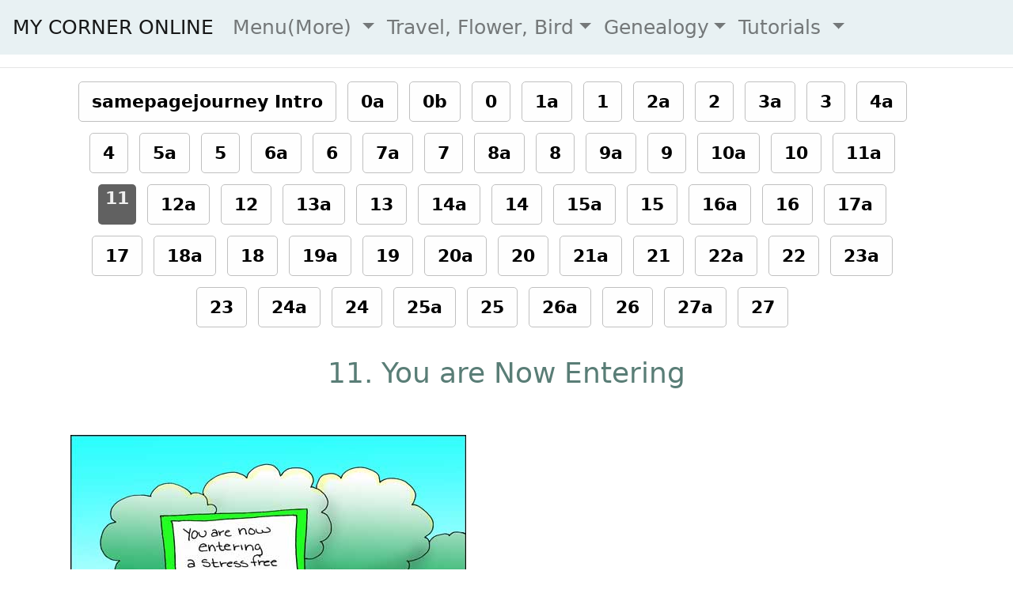

--- FILE ---
content_type: text/html
request_url: https://www.mycorneronline.com/samepagebook/samepagejourney11.html
body_size: 4126
content:
<!DOCTYPE html>
<html lang="en"><!-- InstanceBegin template="/Templates/Bootstrap.dwt" codeOutsideHTMLIsLocked="false" -->
<head>
    <meta charset="utf-8">
    <meta http-equiv="X-UA-Compatible" content="IE=edge">
    <meta name="viewport" content="width=device-width, initial-scale=1">
		
<!-- InstanceBeginEditable name="doctitle" -->
<title>11. You are Now Entering</title>
<!-- InstanceEndEditable -->
	
<!-- Bootstrap 4.4.1 -->
    <link href="../css/bootstrap-4.4.1.css" rel="stylesheet">
	<link href="../css/bootstrap-4.4.1%20downloaded/css/bootstrap.min.css" rel="stylesheet">  
	  
<!-- css links -->
<link href="../css/style/style.css" rel="stylesheet" type="text/css">
<link href="../css/style/pagination.css" rel="stylesheet" type="text/css">
<link href="../css/style/gallery.css" rel="stylesheet" type="text/css">
	  
</head>

<body>

<!-- NavBar -->
  <nav class="navbar navbar-expand-lg navbar-light" style="background-color: #E8F1F3; ">
																				
       <a class="navbar-brand" href="../index.html">MY CORNER ONLINE</a>
       <button class="navbar-toggler" type="button" data-toggle="collapse" data-target="#navbarSupportedContent" aria-controls="navbarSupportedContent" aria-expanded="false" aria-label="Toggle navigation">
       <span class="navbar-toggler-icon"></span>
       </button>
       <div class="collapse navbar-collapse" id="navbarSupportedContent">
          <ul class="navbar-nav mr-auto">
			  
             <li class="nav-item dropdown">
                <a class="nav-link dropdown-toggle" href="#" id="navbarDropdown" role="button" data-toggle="dropdown" aria-haspopup="true" aria-expanded="false" >
                Menu(More)
                </a>
                <div class="dropdown-menu" aria-labelledby="navbarDropdown">
<a class="dropdown-item" href="http://mycorneronline.com/generator/data/sitemap.html">Site Map</a>
<a class="dropdown-item" href="../biblejournaling/introbiblejournaling.html">Bible Journaling</a>
<a class="dropdown-item" href="../biblebits/introbiblebits.html">Bible Bits</a>
<a class="dropdown-item" href="../crafts/craftsintro.html">Craft Posts</a>
<a class="dropdown-item" href="../chrismons/chrismonintro.html">Chrismons</a>
<a class="dropdown-item" href="../funstuff/funstuffintro.html">Fun Stuff</a>
<a class="dropdown-item" href="../pagesofstufftoshare/intropagesofstufftoshare.html">Christian Shares</a>
<a class="dropdown-item" href="../home/homeintro.html">My Home</a>
<a class="dropdown-item" href="../recipe/recipeintro.html">Recipes</a>
<a class="dropdown-item" href="samepagebook.html">Same Page: Book</a>
<a class="dropdown-item" href="../tech/techintro.html">Technical Posts</a>
<a class="dropdown-item" href="../writing/writingintro.html">My Writings</a>
<hr class="dropdown-divider">
			   </div> </li>

<li class="nav-item dropdown">	
                <a class="nav-link dropdown-toggle" href="#" id="navbarDropdown2" role="button" data-toggle="dropdown" aria-haspopup="true" aria-expanded="false">
                Travel, Flower, Bird</a>
                <div class="dropdown-menu" aria-labelledby="navbarDropdown">
			  <a class="dropdown-item" href="../photography/photointro.html">Travel Journal and Map</a>
			  <a class="dropdown-item" href="../bird/birdintro.html">Bird Journal</a>
			  <a class="dropdown-item" href="../flower/flowerintro.html">Flower Journal</a>	
<hr class="dropdown-divider">	
				</div>	</li>
					
					
			<li class="nav-item dropdown">	
                <a class="nav-link dropdown-toggle" href="#" id="navbarDropdown3" role="button" data-toggle="dropdown" aria-haspopup="true" aria-expanded="false">
                Genealogy</a>
                <div class="dropdown-menu" aria-labelledby="navbarDropdown">
<a class="dropdown-item" href="../genealogy.html">Genealogy Info, Key, Map, Events</a>
<a class="dropdown-item" href="../boyer/boyergenealogy.html">Boyer Genealogy</a>	
<a class="dropdown-item" href="../brennecke/brenneckegenealogy.html">Brennecke Genealogy</a>
<a class="dropdown-item" href="../finlay/finlaygenealogy.html">Finlay Genealogy</a>
<a class="dropdown-item"  href="../geile/geilegenealogy.html">Geile Genealogy</a>		
<a class="dropdown-item" href="../grunke/grunkegenealogy.html">Grunke Genealogy</a>
<a class="dropdown-item" href="../kent/kentgenealogy.html">Kent Genealogy</a>
<a class="dropdown-item" href="../oguin/oguingenealogy.html">O'Guin |Watts Genealogy</a>
<a class="dropdown-item" href="../reitz/reitzgenealogy.html">Reitz |Michel Genealogy</a>
<a class="dropdown-item" href="../rutledge/rutledgegenealogy.html">Rutledge Genealogy</a>
<a class="dropdown-item" href="../harbison/schnelldoughlasharbisongenealogy.html">Schnell|Douglas|Haribson Genealogy</a>
<a class="dropdown-item" href="../watkins/watkinsgenealogy.html">Watkins Genealogy</a>
<a class="dropdown-item" href="../windeknecht/windeknechtgenealogy.html">Windeknect Genealogy</a>
<a class="dropdown-item" href="../wright/wrightgenealogy.html">Wright Genealogy</a>
<hr class="dropdown-divider">	
				</div>	</li>
					
				<li class="nav-item dropdown">			
					
                <a class="nav-link dropdown-toggle" href="#" id="navbarDropdown3" role="button" data-toggle="dropdown" aria-haspopup="true" aria-expanded="false">
                Tutorials
                </a>
                <div class="dropdown-menu" aria-labelledby="navbarDropdown">
<a class="dropdown-item" href="../tutorial/general/how.html">Class Free How-to</a>
<a class="dropdown-item" href="http://www.etsy.com/shop/mycorneronline">Store</a>
<a class="dropdown-item" href="../tutorial/general/awards.html">Awards and Credits</a>
<a class="dropdown-item" href="../tutorial/class/abc/abcguide.html">ABC</a>
<a class="dropdown-item" href="../tutorial/class/assorted/assortedintro.html">Assorted</a>
<a class="dropdown-item" href="../tutorial/class/blending/blendingintro.html">Blending</a>
<a class="dropdown-item" href="../tutorial/class/bom/bomintro.html">Book of Me</a>
<a class="dropdown-item" href="../tutorial/class/color/colorintro.html">Color</a>
<a class="dropdown-item" href="../tutorial/class/c1/course1guideintro.html">Course 1</a>
<a class="dropdown-item" href="../tutorial/class/suggestion/suggestion1.html">Layout Edits</a>
<a class="dropdown-item" href="../tutorial/class/c2/course2guideintro.html">Course 2</a>
<a class="dropdown-item" href="../tutorial/class/c2t2/course2take2one.html">Course 2/Take2</a>
<a class="dropdown-item" href="../tutorial/class/designer/designerintro.html">Designer</a>
<a class="dropdown-item" href="../tutorial/class/digitalbiblejournaling/digitalbiblejournaling.html">Digital Bible Journaling</a>
<a class="dropdown-item" href="../tutorial/class/element/elementintro.html">Elements</a>
<a class="dropdown-item" href="../tutorial/class/faithbooking/faithbookingintro.html">Faithbooking</a>
<a class="dropdown-item" href="../tutorial/class/filter/filterintro.html">Filter</a>
<a class="dropdown-item" href="../tutorial/class/font/fontintro.html">Font</a>
<a class="dropdown-item" href="../tutorial/class/garden/gardenintro.html">Garden</a>
<a class="dropdown-item" href="../tutorial/class/heritage/heritage.html">Heritage</a>
<a class="dropdown-item" href="../tutorial/class/journal/journalintro.html">Journal</a>
<a class="dropdown-item" href="../tutorial/class/moodboard/moodboardintro.html">Mood Board</a>
<a class="dropdown-item" href="../tutorial/class/photography/photographyintro.html">Photography</a>
<a class="dropdown-item" href="../tutorial/class/photoshop/photoshopintro.html">Full Photoshop</a>
<a class="dropdown-item" href="../tutorial/class/prayerjournal/prayerjournalintro.html">Prayer Journal</a>
<a class="dropdown-item" href="../tutorial/class/quote/quoteintro.html">Quote</a>
<a class="dropdown-item" href="../tutorial/class/recipe/recipeguide.html">Recipe</a>
<a class="dropdown-item" href="../tutorial/class/scraplift/scrapliftintro.html">Scraplift</a>
<a class="dropdown-item" href="../tutorial/class/sgoal/scrappinggoalintro.html">Scrapping Goal</a>
<a class="dropdown-item" href="../tutorial/class/speedcrop/speedcropintro.html">Speed Crop</a>
<a class="dropdown-item" href="../tutorial/class/templateclass/templateintro.html">Template</a>
<a class="dropdown-item" href="../tutorial/class/fun/funextrasintro.html">The Fun Extras</a>
<a class="dropdown-item" href="../tutorial/class/themed/themedthursday.html">Themed Thursday</a>
<a class="dropdown-item" href="../tutorial/class/title/titleintro.html">Title</a>
<a class="dropdown-item" href="../tutorial/class/useit/useitintro.html">UseIt!</a>
<a class="dropdown-item" href="../tutorial/general/help.html">Help</a>
<a class="dropdown-item" href="../tutorial/scraptitles/scraptitleindex.html">Scrapbooking Titles</a>
<a class="dropdown-item" href="../tutorial/general/resource_digitalscrapbooking_sites.html">Digital Scrapbooking Sites</a>
<a class="dropdown-item" href="../tutorial/general/resources.html">Resources</a>
<a class="dropdown-item" href="../tutorial/general/resource_fonts.html">Font Resources</a>
<a class="dropdown-item" href="../tutorial/general/testimonial.html">Testimonials</a>
<a class="dropdown-item" href="../tutorial/general/myfont.html">My Font</a>
<a class="dropdown-item" href="../tutorial/general/addiction.html">You Know You Are Addicted</a>
<a class="dropdown-item" href="../tutorial/general/plugins.html">Plug-In Tutorials</a>
<a class="dropdown-item" href="../tutorial/class/misc/miscvideos.html">Misc Tutorials</a>
<a class="dropdown-item" href="../tutorial/general/kudosteam.html">The Kudos Team</a>
<a class="dropdown-item" href="../tutorial/general/makesme.html">Makes Me Photo Challenge</a>
<a class="dropdown-item" href="../tutorial/general/tou.html">Terms of Use</a>
<a class="dropdown-item" href="../tutorial/general/aboutme.html">About Me</a>
				</div>	</li>

          </ul>
          
       </div>
</nav>	
	
<!-- End NavBar -->
		  	
<!-- /Content --> 
<hr>
<div class="container-fluid">
<div class="container">
<div class="row text-center">
<div class="col-md-offset-0 col-md-12 main">
<!-- InstanceBeginEditable name="EditRegion1" -->
<div class="pagination">
<a href="https://www.mycorneronline.com/samepagebook/samepagejourneyintro.html" class="page">samepagejourney Intro</a>
<a href="https://www.mycorneronline.com/samepagebook/samepagejourney0a.html" class="page">0a</a>
<a href="https://www.mycorneronline.com/samepagebook/samepagejourney0b.html" class="page">0b</a>
<a href="https://www.mycorneronline.com/samepagebook/samepagejourney0.html" class="page">0</a>
<a href="https://www.mycorneronline.com/samepagebook/samepagejourney1a.html" class="page">1a</a>
<a href="https://www.mycorneronline.com/samepagebook/samepagejourney1.html" class="page">1</a>
<a href="https://www.mycorneronline.com/samepagebook/samepagejourney2a.html" class="page">2a</a>
<a href="https://www.mycorneronline.com/samepagebook/samepagejourney2.html" class="page">2</a>
<a href="https://www.mycorneronline.com/samepagebook/samepagejourney3a.html" class="page">3a</a>
<a href="https://www.mycorneronline.com/samepagebook/samepagejourney3.html" class="page">3</a>
<a href="https://www.mycorneronline.com/samepagebook/samepagejourney4a.html" class="page">4a</a>
<a href="https://www.mycorneronline.com/samepagebook/samepagejourney4.html" class="page">4</a>
<a href="https://www.mycorneronline.com/samepagebook/samepagejourney5a.html" class="page">5a</a>
<a href="https://www.mycorneronline.com/samepagebook/samepagejourney5.html" class="page">5</a>
<a href="https://www.mycorneronline.com/samepagebook/samepagejourney6a.html" class="page">6a</a>
<a href="https://www.mycorneronline.com/samepagebook/samepagejourney6.html" class="page">6</a>
<a href="https://www.mycorneronline.com/samepagebook/samepagejourney7a.html" class="page">7a</a>
<a href="https://www.mycorneronline.com/samepagebook/samepagejourney7.html" class="page">7</a>
<a href="https://www.mycorneronline.com/samepagebook/samepagejourney8a.html" class="page">8a</a>
<a href="https://www.mycorneronline.com/samepagebook/samepagejourney8.html" class="page">8</a>
<a href="https://www.mycorneronline.com/samepagebook/samepagejourney9a.html" class="page">9a</a>
<a href="https://www.mycorneronline.com/samepagebook/samepagejourney9.html" class="page">9</a>
<a href="https://www.mycorneronline.com/samepagebook/samepagejourney10a.html" class="page">10a</a>
<a href="https://www.mycorneronline.com/samepagebook/samepagejourney10.html" class="page">10</a>
<a href="https://www.mycorneronline.com/samepagebook/samepagejourney11a.html" class="page">11a</a>
<span class="page active">11</span>
<a href="https://www.mycorneronline.com/samepagebook/samepagejourney12a.html" class="page">12a</a>
<a href="https://www.mycorneronline.com/samepagebook/samepagejourney12.html" class="page">12</a>
<a href="https://www.mycorneronline.com/samepagebook/samepagejourney13a.html" class="page">13a</a>
<a href="https://www.mycorneronline.com/samepagebook/samepagejourney13.html" class="page">13</a>
<a href="https://www.mycorneronline.com/samepagebook/samepagejourney14a.html" class="page">14a</a>
<a href="https://www.mycorneronline.com/samepagebook/samepagejourney14.html" class="page">14</a>
<a href="https://www.mycorneronline.com/samepagebook/samepagejourney15a.html" class="page">15a</a>
<a href="https://www.mycorneronline.com/samepagebook/samepagejourney15.html" class="page">15</a>
<a href="https://www.mycorneronline.com/samepagebook/samepagejourney16a.html" class="page">16a</a>
<a href="https://www.mycorneronline.com/samepagebook/samepagejourney16.html" class="page">16</a>
<a href="https://www.mycorneronline.com/samepagebook/samepagejourney17a.html" class="page">17a</a>
<a href="https://www.mycorneronline.com/samepagebook/samepagejourney17.html" class="page">17</a>
<a href="https://www.mycorneronline.com/samepagebook/samepagejourney18a.html" class="page">18a</a>
<a href="https://www.mycorneronline.com/samepagebook/samepagejourney18.html" class="page">18</a>
<a href="https://www.mycorneronline.com/samepagebook/samepagejourney19a.html" class="page">19a</a>
<a href="https://www.mycorneronline.com/samepagebook/samepagejourney19.html" class="page">19</a>
<a href="https://www.mycorneronline.com/samepagebook/samepagejourney20a.html" class="page">20a</a>
<a href="https://www.mycorneronline.com/samepagebook/samepagejourney20.html" class="page">20</a>
<a href="https://www.mycorneronline.com/samepagebook/samepagejourney21a.html" class="page">21a</a>
<a href="https://www.mycorneronline.com/samepagebook/samepagejourney21.html" class="page">21</a>
<a href="https://www.mycorneronline.com/samepagebook/samepagejourney22a.html" class="page">22a</a>
<a href="https://www.mycorneronline.com/samepagebook/samepagejourney22.html" class="page">22</a>
<a href="https://www.mycorneronline.com/samepagebook/samepagejourney23a.html" class="page">23a</a>
<a href="https://www.mycorneronline.com/samepagebook/samepagejourney23.html" class="page">23</a>
<a href="https://www.mycorneronline.com/samepagebook/samepagejourney24a.html" class="page">24a</a>
<a href="https://www.mycorneronline.com/samepagebook/samepagejourney24.html" class="page">24</a>
<a href="https://www.mycorneronline.com/samepagebook/samepagejourney25a.html" class="page">25a</a>
<a href="https://www.mycorneronline.com/samepagebook/samepagejourney25.html" class="page">25</a>
<a href="https://www.mycorneronline.com/samepagebook/samepagejourney26a.html" class="page">26a</a>
<a href="https://www.mycorneronline.com/samepagebook/samepagejourney26.html" class="page">26</a>
<a href="https://www.mycorneronline.com/samepagebook/samepagejourney27a.html" class="page">27a</a>
<a href="https://www.mycorneronline.com/samepagebook/samepagejourney27.html" class="page">27</a>
</div>
	<h1>11. You are Now Entering</h1>
    <p>&nbsp;</p>
    <p><img src="../images/samepagebook/Advent11_Dec9_FullColor2500.jpg" alt=""/></p>
    <p><a href="../images/samepagebook/Advent11_Dec9_FullColor2.jpg">Download Full Color</a> | <a href="../images/samepagebook/Advent11_Dec9_ColoringPage2.jpg">Download Coloring Page</a></p>
    <p>[Doodle by Tara at <a href="http://www.doodlethroughthebible.com/2015/12/samepage-journey-themed-advent-day-11.html">Doodle Through the Bible</a>;  This devotion and doodles are our Christmas gift to you and we pray God bless you richly.]</p>
    <div dir="ltr">
      <div>      </div>
    </div>
    <div dir="ltr">
      <p><br>
      </p>
    </div>
    <p>    When we travel, it is always exciting to pass state lines and see the sign indicating &ldquo;you are now entering &lsquo;our fabulous state.&rsquo;&rdquo; It makes it seem as if we are at least getting somewhere on our long trip. Sometimes there are signs at the visitor centers and we pose for a photo to document that we were there. <br>
      <br>
      I am reminded of other &ldquo;entering&rdquo; signs:<br>
      You are now entering the mission field.<br>
      You are now entering the twilight zone.<br>
      You are now entering the safety zone.<br>
      You are now entering the island of misfit toys.<br>
      You are now entering a designated swimming area.<br>
      You are now entering a construction speed zone.<br>
      <br>
      Probably one of the best ones to hit the heart is, &ldquo;You are now entering a stress free zone.&rdquo; Wouldn&rsquo;t we all want to plaster that sign up as a warning on our doors during the holiday hustle and bustle? It would be like shouting an alarm saying, &ldquo;all visitors must enter with an attitude of peace and quiet.&rdquo; It might as well say, &ldquo;You are now entering the human heart, so be careful what you say and do.&rdquo;
    </p>
    <p><img src="../images/samepagebook/Advent11_Dec9_FullColor500.jpg" alt=""/></p>
    <p><a href="../images/samepagebook/Advent11_Dec9_FullColor.jpg">Download full color</a> | <a href="../images/samepagebook/Advent11_Dec9_ColoringPage.jpg">Download coloring page</a></p>
    <p>God&rsquo;s word says, <strong>&ldquo;Whatever house you enter, first say, &lsquo;Peace be to this house!&rsquo;&rdquo; Luke 10:5</strong>. Wouldn&rsquo;t it be great if we entered every family and friend&rsquo;s home declaring &ldquo;Peace be to this house!&rdquo; out loud? I wonder what the reaction might be.<br>
      <br>
      In anticipation of Jesus&rsquo; birth, there was a message from the prophet, <strong>&ldquo;and his name shall be called Wonderful Counselor, Mighty God, Everlasting Father, Prince of Peace&rdquo; Isaiah 9:6.</strong> I love the thought of the Prince of Peace entering every home, don&rsquo;t you?</p>
	<!-- InstanceEndEditable -->
	</div></div></div>

<!-- /Footer --> 
<div class="container-fluid">
<div class="row text-center col-md-offset-0 col-md-12" style="background-color: #E8F1F3;">
	  <div class="col">
      <h4><a href="http://www.copyright.gov/what-is-copyright/">Copyright</a> Cheryl Rutledge-Brennecke<br>Thank you for visiting.
      </h4>
      <h4> Follow me: 
		  <a href="http://mycorneronline.substack.com">Substack</a> | 
		  <a href="http://www.youtube.com/mycorneronline">Youtube</a> |
		  <a href="https://joyandstoopidity.substack.com/">Joy and Stoopidity</a> | 
		  <a href="http://www.facebook.com/mycorneronline/">Facebook</a> |
		  <a href="http://www.facebook.com/myspot"> Personal Facebook</a> | 
		  <a href="http://www.instagram.com/mycorneronline/">Instagram</a> | 
		  <a href="http://www.twitter.com/mycorneronline">X</a> |
		  <a href="http://www.facebook.com/groups/rutledgehaplogroup">Facebook Group Rutledge</a> |
		  <a href="http://www.facebook.com/groups/boyergenealogy">Facebook Group Boyer and Marechal</a> |
		  <a href="http://www.etsy.com/shop/mycorneronline">Etsy Store</a> |
		  <a href="http://www.pinterest.com/mycorneronline/">Pinterest</a>
		  </h4>
    <h4>  <iframe src="https://mycorneronline.substack.com/embed" width="100%" height="320" style="border:1px solid #EEE; background:white;" frameborder="0" scrolling="no"></iframe></h4>
	<h4><iframe src="https://joyandstoopidity.substack.com/embed" width="100%" height="320" style="border:1px solid #EEE; background:white;" frameborder="0" scrolling="no"></iframe></h4>
      </div>

    </div>
  </div>
  <hr>
</div>
		
    <!-- jQuery (necessary for Bootstrap's JavaScript plugins) --> 
    <script src="../js/jquery-3.4.1.min.js"></script> 
    <!-- Include all compiled plugins (below), or include individual files as needed --> 
    <script src="../js/popper.min.js"></script> 
    <script src="../js/bootstrap-4.4.1.js"></script>
	
</body>


<!-- Include all compiled plugins (below), or include individual files as needed --> 
<script src="https://apis.google.com/js/platform.js" async defer></script>

<script>
  (function(i,s,o,g,r,a,m){i['GoogleAnalyticsObject']=r;i[r]=i[r]||function(){
  (i[r].q=i[r].q||[]).push(arguments)},i[r].l=1*new Date();a=s.createElement(o),
  m=s.getElementsByTagName(o)[0];a.async=1;a.src=g;m.parentNode.insertBefore(a,m)
  })(window,document,'script','https://www.google-analytics.com/analytics.js','ga');
  ga('create', 'UA-81042562-1', 'auto');
  ga('send', 'pageview');
</script>

<!-- Please call pinit.js only once per page -->

<!-- InstanceEnd --></html>
